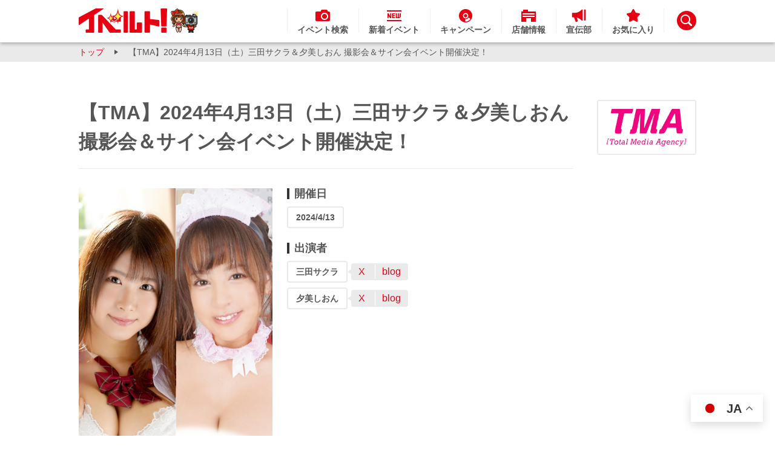

--- FILE ---
content_type: text/html; charset=UTF-8
request_url: https://av-event.jp/event/31038/
body_size: 28083
content:
<!DOCTYPE html>
<html lang="ja">

<head>
    <meta charset="UTF-8">
    <meta http-equiv="X-UA-Compatible" content="IE=Edge">
    <title>【TMA】2024年4月13日（土）三田サクラ＆夕美しおん 撮影会＆サイン会イベント開催決定！ - セクシーアイドル/AV女優のイベント情報サイト【イベルト】</title>
    <meta name="description" content="人気セクシーアイドルやAV女優のイベント情報ポータルサイト「イベルト」のイベント詳細ページ：【TMA】2024年4月13日（土）三田サクラ＆夕美しおん 撮影会＆サイン会イベント開催決定！">
    <meta name="referrer" content="unsafe-url">
    <link rel="shortcut icon" type="image/x-icon" href="/favicon.ico">
    <link rel="canonical" href="https://www.av-event.jp/event/31038/">

    <meta name="twitter:card" content="summary">
    <meta name="twitter:site" content="@evelt_official" />
    <meta property="og:url" content="https://www.av-event.jp/event/31038/" />
    <meta property="og:title" content="【TMA】2024年4月13日（土）三田サクラ＆夕美しおん 撮影会＆サイン会イベント開催決定！" />
    <meta property="og:description" content="人気セクシーアイドルやAV女優のイベント情報ポータルサイト「イベルト」のイベント詳細ページ：【TMA】2024年4月13日（土）三田サクラ＆夕美しおん 撮影会＆サイン会イベント開催決定！" />
    <meta property="og:image" content="https://image.av-event.jp/contents/images/31038/f8277156b377345a1838cde12482c117.png" />

<link rel="stylesheet" type="text/css" href="/pc/css/pages/event_info.min.css">

<script type="application/ld+json">
    {
                "@context" : "http://schema.org",
                "@type" : "Event",
                "name" : "【TMA】2024年4月13日（土）三田サクラ＆夕美しおん 撮影会＆サイン会イベント開催決定！",
                "startDate" : "2024/4/13",
                "endDate" : "2024/4/13",
                "location" : {
                "@type" : "Place",
                "name" : "夕張書店 籠原店",
                "address" : {
                "@type" : "PostalAddress",
                "streetAddress" : "5-222",
                "addressLocality" : "熊谷市別府",
                "addressRegion" : "埼玉県"
                }
            },
                "description" : "●対象商品<br />　TMA・I.B.Worksから発売されているDVD全品対象<br />",
                "image" : "https://image.av-event.jp/contents/images/31038/f8277156b377345a1838cde12482c117.png",
                "performer" : [
                {
                "@type" : "Person",
                "name" : "三田サクラ"
            },{
                "@type" : "Person",
                "name" : "夕美しおん"
            }
                ]
            }
</script>
<script src="/pc/js/pages/event_info.min.js"></script>
<script src="/pc/js/_/event_info/jquery-1.7.1.min.js"></script>
<script src="/pc/js/_/event_info/jquery.colorbox.min.js"></script>
<script>
document.addEventListener('DOMContentLoaded', () => {
    $('.js-colorbox-movie').colorbox({
        iframe: true,
        innerWidth: 1080,
        innerHeight: 608,
        maxWidth: '80%',
        maxHeight: '80%'
    });
    $('.js-colorbox-img').colorbox({
        innerWidth: 1080,
        innerHeight: 600,
        maxWidth: '80%',
        maxHeight: '80%',
        rel: 'js-colorbox-img',
        current: "{current} / {total}",
        previous: "",
        next: "",
        className: true,
        onOpen: function () {
            $('.cboxIframe').contents().find('body').css('text-align', 'center');
        }
    });
});

$(function() {
  // 日本語環境時、Gtranslateのウィジェットを非表示にする
  if (isJapaneseUser()) {
    hiddenGtranslateWidget();
  }

});

// 日本語環境判定
function isJapaneseUser() {
  const lang = navigator.language || navigator.userLanguage;
  return lang.startsWith('ja');
}

// 言語切替ウィジェットを非表示にする
function hiddenGtranslateWidget () {
    $('#gt_float_wrapper').hide();
}

</script>
    <!-- Google Tag Manager -->
    <script>(function(w,d,s,l,i){w[l]=w[l]||[];w[l].push({'gtm.start':
    new Date().getTime(),event:'gtm.js'});var f=d.getElementsByTagName(s)[0],
    j=d.createElement(s),dl=l!='dataLayer'?'&l='+l:'';j.async=true;j.src=
    'https://www.googletagmanager.com/gtm.js?id='+i+dl;f.parentNode.insertBefore(j,f);
    })(window,document,'script','dataLayer','GTM-MGP8Q9S');</script>
    <!-- End Google Tag Manager -->
</head>

<body>
    <!-- Google Tag Manager (noscript) -->
    <noscript>
      <iframe src="https://www.googletagmanager.com/ns.html?id=GTM-MGP8Q9S" height="0" width="0" style="display:none;visibility:hidden"></iframe>
    </noscript>
    <!-- End Google Tag Manager (noscript) -->
    <div id="l-main">
            <header class="c-header notranslate">
        <div class="c-header_inner">
            <h1 class="c-header_logo">
                <a href="/top/">
                    <img src="/pc/images/components/header/logo_header.png" alt="イベルト!" width="198" height="40">
                </a>
            </h1>
            <div class="c-header_menu">
                <nav class="c-header_nav">
                    <ul class="c-header_nav-list">
                        <li class="c-header_nav-item">
                            <a href="/search/">
                                <img src="/pc/images/components/header/ico_search.png" alt="" width="24"
                                    height="24">
                                <span class="c-header_nav-txt">イベント検索</span>
                            </a>
                        </li>
                        <li class="c-header_nav-item">
                            <a href="/new_event/">
                                <img src="/pc/images/components/header/ico_new.png" alt="" width="24"
                                    height="24">
                                <span class="c-header_nav-txt">新着イベント</span>
                            </a>
                        </li>
                        <li class="c-header_nav-item">
                            <a href="/special/maker-campaign/">
                                <img src="/pc/images/components/header/ico_campaign.png" alt="" width="24"
                                    height="24">
                                <span class="c-header_nav-txt">キャンペーン</span>
                            </a>
                        </li>
                        <li class="c-header_nav-item">
                            <a href="/shop/">
                                <img src="/pc/images/components/header/ico_shop.png" alt="" width="24" height="24">
                                <span class="c-header_nav-txt">店舗情報</span>
                            </a>
                        </li>
                        <li class="c-header_nav-item">
                            <a href="/special/evelt_publicity/">
                                <img src="/pc/images/components/header/ico_publicity.png" alt="" width="24" height="24">
                                <span class="c-header_nav-txt">宣伝部</span>
                            </a>
                        </li>
                        <li class="c-header_nav-item">
                            <a href="/favorite/">
                                <img src="/pc/images/components/header/ico_favorite.png" alt="" width="24"
                                    height="24">
                                <span class="c-header_nav-txt">お気に入り</span>
                            </a>
                        </li>
                    </ul>
                </nav>
                <div class="c-header_keyword">
                    <div class="c-header_keyword-label" id="js-header-keyword"><img src="/pc/images/components/header/ico_keyword.png" alt="キーワード検索" width="32" height="32"></div>
                    <div class="c-header_keyword-content">
                        <div class="c-header_keyword-radio">
                            <div>
                                <input id="keyword_event" name="form_action_changer" type="radio" checked
                                 change-element="#js-search-form" data-action="/search/">
                                <label for="keyword_event">イベント / 女優</label>
                            </div>
                            <div>
                                <input id="keyword_shop" name="form_action_changer" type="radio"
                                change-element="#js-search-form" data-action="/shop/search/">
                                <label for="keyword_shop">店舗情報</label>
                            </div>
                        </div>
                        <form method='get' id="js-search-form" action="/search/">
                            <div class="c-header_keyword-field">
                                <input class="c-header_keyword-txt" type="text" name='q' placeholder="キーワードを入力">
                                <input class="m-btn-primary c-header_keyword-submit" type="submit" value="検索">
                            </div>
                        </form>
                    </div>
                </div>
            </div>
        </div>
    </header>
         
        <section class="l-main_content">
<section class="p-event-info">
    <div class="c-pankuzu">
        <ul class="c-pankuzu_list">
            <li class="c-pankuzu_menu">
                <a href="/top/">トップ</a>
            </li>
            <li class="c-pankuzu_menu">
                <span>【TMA】2024年4月13日（土）三田サクラ＆夕美しおん 撮影会＆サイン会イベント開催決定！</span>
            </li>
        </ul>
    </div>    <div class="p-event-info_content">
        <div class="m-ttl-event">
            <h1 class="m-ttl-event_tx">【TMA】2024年4月13日（土）三田サクラ＆夕美しおん 撮影会＆サイン会イベント開催決定！</h1>
            <a class="m-ttl-event_logo" href="/organizer/event_list/195/" >
                <img src="https://image.av-event.jp/contents/images/organizer/6d79863d8d7fdbdb7450cfe354948e42.jpg" alt="トータル・メディア・エージェンシー" onerror="this.src='/pc/images/common/no_image.jpg'">
            </a>
        </div>
        <section class="p-event-info_main-info">
            <div class="p-event-info_main-info-inner">
                <div class="p-event-info_event-image">
                    <img src="https://image.av-event.jp/contents/images/31038/f8277156b377345a1838cde12482c117.png"
                        alt="【TMA】2024年4月13日（土）三田サクラ＆夕美しおん 撮影会＆サイン会イベント開催決定！"
                        onerror="this.src='/pc/images/common/no_image.jpg'">
                </div>
                <div class="p-event-info_sns-info">
                    <span>
                        <a href="https://twitter.com/share" class="twitter-share-button" data-text="【TMA】2024年4月13日（土）三田サクラ＆夕美しおん 撮影会＆サイン会イベント開催決定！" data-count="none">Tweet</a>
                        <script>
                            ! function (d, s, id) {
                                var js, fjs = d.getElementsByTagName(s)[0];
                                if (!d.getElementById(id)) {
                                    js = d.createElement(s);
                                    js.id = id;
                                    js.src = "//platform.x.com/widgets.js";
                                    fjs.parentNode.insertBefore(js, fjs);
                                }
                            }(document, "script", "twitter-wjs");
                        </script>
                    </span>
                </div>
                <div class="p-event-info_favorite-btn">
                    <button id='js-favorite-btn' class="m-btn-primary m-btn-primary--fav m-btn-primary--white"
                        data-id='31038'>
                        <span class="m-btn-primary--fav-txt">お気に入り</span>
                        <svg width="16px" height="16px" viewBox="0 0 16 16" version="1.1" xmlns="http://www.w3.org/2000/svg"
                            xmlns:xlink="http://www.w3.org/1999/xlink">
                            <!-- Generator: Sketch 51.3 (57544) - http://www.bohemiancoding.com/sketch -->
                            <desc>Created with Sketch.</desc>
                            <defs></defs>
                            <g id="Symbols" stroke="none" stroke-width="1" fill="none" fill-rule="evenodd">
                                <g id="pc/lv1/ico/favorite_gray_s">
                                    <g id="Group-3">
                                        <polygon id="Clip-2"
                                            points="0.000252822385 -0.0003 15.9997472 -0.0003 15.9997472 15.2724641 0.000252822385 15.2724641">
                                        </polygon>
                                        <path
                                            d="M8.877,0.5224 L10.7,3.8974 C10.844,4.1634 11.101,4.3494 11.399,4.4034 L15.181,5.0904 C15.961,5.2314 16.271,6.1814 15.723,6.7534 L13.068,9.5254 C12.859,9.7444 12.761,10.0454 12.801,10.3454 L13.315,14.1444 C13.421,14.9284 12.611,15.5154 11.897,15.1724 L8.432,13.5114 C8.159,13.3794 7.841,13.3794 7.568,13.5114 L4.104,15.1724 C3.389,15.5154 2.579,14.9284 2.685,14.1444 L3.199,10.3454 C3.239,10.0454 3.141,9.7444 2.932,9.5254 L0.277,6.7534 C-0.271,6.1814 0.039,5.2314 0.819,5.0904 L4.601,4.4034 C4.899,4.3494 5.156,4.1634 5.3,3.8974 L7.123,0.5224 C7.499,-0.1746 8.501,-0.1746 8.877,0.5224"
                                            class="m-btn-primary--fav-fill" fill="#EAEAEA"></path>
                                    </g>
                                </g>
                            </g>
                        </svg>
                    </button>
                </div>
            </div>
            <div class="p-event-info_main-info-inner">
                <dl class="p-event-info_detail-info p-event-info_detail-info--open-date">
                    <dt>開催日</dt>
                    <dd>
                        <ul>
                            <li>
                                <a class="p-event-info_detail-info-anchor-btn" href="/search/?date=20240413">
                                    2024/4/13
                                </a>
                            </li>
                        </ul>
                    </dd>
                </dl>

                <dl class="p-event-info_detail-info p-event-info_detail-info--cast">
                    <dt>出演者</dt>
                    <dd>
                        <ul>
                            <li>
                                <a class="p-event-info_detail-info-anchor-btn notranslate" href="/search/?q=三田サクラ">三田サクラ</a>

                                <span class="p-event-info_detail-info-external">
                                    <a class="notranslate" href="https://twitter.com/mitasakura_" target="_blank">X</a>
                                    <a href="https://www.instagram.com/mitasakura.fs/" target="_blank">blog</a>
                                </span>
                            </li>
                            <li>
                                <a class="p-event-info_detail-info-anchor-btn notranslate" href="/search/?q=夕美しおん">夕美しおん</a>

                                <span class="p-event-info_detail-info-external">
                                    <a class="notranslate" href="https://twitter.com/__SHl0N" target="_blank">X</a>
                                    <a href="https://www.instagram.com/shion_yumi_/" target="_blank">blog</a>
                                </span>
                            </li>
                        </ul>
                    </dd>
                </dl>

            </div>
        </section>
        <section class="p-event-info_held-info">
                <div class="p-event-info_held-info-inner">
                    <div class="m-ttl-sub">
                        <h2 class="m-ttl-sub_tx">
                            開催情報1
                        </h2>
                    </div>
                </div>
                <div class="p-event-info_held-info-inner">
                    <dl class="p-event-info_held-info-list">
                        <dt>開催日時</dt>
                        <dd>2024/4/13(土) 13:00 〜</dd>
                        <dt>出演者</dt>
                        <dd class="p-event-info_held-info-list--cast notranslate">
                            <p>三田サクラ</p><p>夕美しおん</p>
                        </dd>
                        <dt>会場情報</dt>
                        <dd>
                            夕張書店 籠原店
                        </dd>

                        <dt>住所</dt>
                        <dd>埼玉県 熊谷市別府 5-222</dd>
                        <dt>URL</dt>
                        <dd>
                            <a href="https://www.melonbooks.co.jp/special/service/shop/new_store_opening/yubarishoten/" target="_blank">https://www.melonbooks.co.jp/special/service/shop/new_store_opening/yubarishoten/</a>
                        </dd>
                    </dl>
                    <div class="p-event-info_held-info-map">
                            <iframe width="320" height="350" frameborder="0" style="border:0"
                            src="https://www.google.com/maps/embed/v1/place?key=AIzaSyDZFfZEceKevw7I_1mZFMLu1XYENKJ4o4U&q=%E5%9F%BC%E7%8E%89%E7%9C%8C+%E7%86%8A%E8%B0%B7%E5%B8%82%E5%88%A5%E5%BA%9C+5-222"
                            allowfullscreen=""></iframe>
                    </div>
                </div>
        </section>
        <section class="p-event-info_held-info">
                <div class="p-event-info_held-info-inner">
                    <div class="m-ttl-sub">
                        <h2 class="m-ttl-sub_tx">
                            開催情報2
                        </h2>
                    </div>
                </div>
                <div class="p-event-info_held-info-inner">
                    <dl class="p-event-info_held-info-list">
                        <dt>開催日時</dt>
                        <dd>2024/4/13(土) 16:00 〜</dd>
                        <dt>出演者</dt>
                        <dd class="p-event-info_held-info-list--cast notranslate">
                            <p>三田サクラ</p><p>夕美しおん</p>
                        </dd>
                        <dt>会場情報</dt>
                        <dd>
                            夕張書店 籠原店
                        </dd>

                        <dt>住所</dt>
                        <dd>埼玉県 熊谷市別府 5-222</dd>
                        <dt>URL</dt>
                        <dd>
                            <a href="https://www.melonbooks.co.jp/special/service/shop/new_store_opening/yubarishoten/" target="_blank">https://www.melonbooks.co.jp/special/service/shop/new_store_opening/yubarishoten/</a>
                        </dd>
                    </dl>
                    <div class="p-event-info_held-info-map">
                            <iframe width="320" height="350" frameborder="0" style="border:0"
                            src="https://www.google.com/maps/embed/v1/place?key=AIzaSyDZFfZEceKevw7I_1mZFMLu1XYENKJ4o4U&q=%E5%9F%BC%E7%8E%89%E7%9C%8C+%E7%86%8A%E8%B0%B7%E5%B8%82%E5%88%A5%E5%BA%9C+5-222"
                            allowfullscreen=""></iframe>
                    </div>
                </div>
        </section>
        <section class="p-event-info_considerations-area">


            <dl class="">
                <dt>参加条件</dt>
                <dd>
                    <span>●対象商品<br />
　TMA・I.B.Worksから発売されているDVD全品対象<br />
</span>
                </dd>
            </dl>

            <dl class="">
                <dt>参加特典</dt>
                <dd>
                    <span>★第一部 13：00開始　（衣装：タイトスカート＆ブラウス＆？？？）<br />
　●1枚購入（4大特典）<br />
　　・個撮 各30秒（三田サクラ 30秒）（夕美しおん 30秒）合計1分撮影可<br />
　　・2SHOT撮影（三田サクラ 1枚）（夕美しおん 1枚）合計2回撮影可<br />
　　・サイン会（三田サクラ 1枚）（夕美しおん 1枚） 合計2点サイン可<br />
　　・生写真プレゼント（三田サクラ1枚）（夕美しおん 1枚）合計2枚<br />
　●2枚購入二<br />
　　・W個撮30秒（三田サクラ＆夕美しおん）<br />
　　・3SHOT撮影（三田サクラ＆夕美しおん）<br />
　●3枚購入<br />
　　・個撮 各30秒追加 ＆ W撮影会30秒追加<br />
<br />
★第二部 16：00開始　（衣装：ビキニ）<br />
　●1枚購入（4大特典）<br />
　　・個撮 各30秒（三田サクラ 30秒）（夕美しおん 30秒）合計1分撮影可<br />
　　・2SHOT撮影（三田サクラ 1枚）（夕美しおん 1枚）合計2回撮影可<br />
　　・サイン会（三田サクラ 1枚）（夕美しおん 1枚） 合計2点サイン可<br />
　　・生写真プレゼント（三田サクラ1枚）（夕美しおん 1枚）合計2枚<br />
　●2枚購入<br />
　　・W個撮30秒（三田サクラ＆夕美しおん）<br />
　　・3SHOT撮影（三田サクラ＆夕美しおん）<br />
　●3枚購入<br />
　　・個撮 各30秒追加 ＆ W撮影会30秒追加</span>
                </dd>
            </dl>

            <dl class="">
                <dt>お問い合わせ</dt>
                <dd>
                    <span>
                        <span>URL</span>
                        <a href="https://www.tma.co.jp/" target="_blank">https://www.tma.co.jp/</a>
                    </span>
                    <span>
                    </span>
                    <span>
                    </span>
                </dd>
            </dl>
            <dl class="p-event-info_considerations">
                <dt>注意事項</dt>
                <dd>
                    ※当日は、撮影会が御座いますのでカメラをご持参下さいませ。<br />
※スマートフォンのカメラ機能もご使用いただけます。<br />
※スマホでカメラ撮影の際は、ライブフォトモードをオフにして頂くようお願いいたします。<br />
※サイン会にて撮影された写真をSNS等WEBにアップされる際は、事前にサインなどのタイミングで本人への確認をお願いします。　なお無断でSNSに画像を掲載する行為は禁止とさせていただきます。<br />
※ビデオカメラ、動画の撮影、1脚・3脚のご使用は禁止とさせて頂きます。<br />
※また、イベント開始時間に遅れて参加された場合、全ての特典を受けられない可能性が御座いますので、予めご了承お願い致します。<br />
※諸事情により延期、中止、開催内容が変更になる場合がございます。予めご了承ください。<br />
※イベントを安全に進行する為お客様の手荷物をチェックをさせて頂く場合がございます。手荷物チェックを行う際にご協力頂けない場合は、イベントに参加頂けません。ご了承くださいませ。
                </dd>
            </dl>
        </section>
        <div class="p-event-info_search-conditions">
            <dl>
                <dt>イベントカテゴリー</dt>
                <dd>
                    <ul>
                            <li><a href="/search/?cast_genre_id=1">美少女</a></li>
                            <li><a href="/search/?cast_genre_id=3">巨乳</a></li>
                            <li><a href="/search/?cast_genre_id=4">ロリ</a></li>
                        <li><a href="/search/?event_type_id=3">DVD販売イベント</a></li>
                        <li><a href="/search/?event_genre_id=1">下着</a></li>
                        <li><a href="/search/?event_genre_id=2">水着</a></li>
                        <li><a href="/search/?event_genre_id=4">コスプレ</a></li>
                    </ul>
                </dd>
            </dl>
        </div>
    </div>
</section>

<div class="gtranslate_wrapper"></div>
<script>window.gtranslateSettings = {"default_language":"ja","languages":["ja","en","ko","zh-CN","zh-TW"],"wrapper_selector":".gtranslate_wrapper","switcher_horizontal_position":"right"}</script>
<script src="https://cdn.gtranslate.net/widgets/latest/float.js" defer></script>

        </section>

            <button class="c-back-to-top" id="js-back-to-top"></button>
            <footer class="c-footer notranslate">
        <div class="c-footer_inner">
            <div class="c-footer_logo">
                <a href="/"><img class="c-footer_logo" src="/pc/images/components/footer/logo_footer.png" alt="イベルト!EVENT" width="210" height="80"></a>
            </div>
            <div class="c-footer_menu">
                <div class="c-footer_menu-content">
                    <h3 class="c-footer_menu-ttl">コンテンツ</h3>
                    <ul class="c-footer_menu-lst">
                        <li class="c-footer_menu-item"><a href="/top/">トップ</a></li>
                        <li class="c-footer_menu-item"><a href="/search/">イベント検索</a></li>
                        <li class="c-footer_menu-item"><a href="/favorite/">お気に入り</a></li>
                        <li class="c-footer_menu-item"><a href="/organizer/">イベント主催者一覧</a></li>
                        <li class="c-footer_menu-item"><a href="/shop/">店舗情報</a></li>
                        <li class="c-footer_menu-item"><a href="/special/maker-campaign/">キャンペーン</a></li>
                        <li class="c-footer_menu-item"><a href="/special/evelt_publicity/">イベルト宣伝部</a></li>
                        <li class="c-footer_menu-item"><a href="https://x.com/evelt_official"
                                class="c-footer_menu-external" target="_blank">X</a>
                        </li>
                    </ul>
                </div>
                <div class="c-footer_menu-content">
                    <h3 class="c-footer_menu-ttl">ガイド</h3>
                    <ul class="c-footer_menu-lst">
                        <li class="c-footer_menu-item"><a href="/help/">お問い合わせ</a></li>
                        <li class="c-footer_menu-item"><a href="/sitemap/">サイトマップ</a></li>
                        <li class="c-footer_menu-item"><a href="/guide/">サイト利用ガイド</a></li>
                        <li class="c-footer_menu-item"><a href="/link/">リンク</a></li>
                        <li class="c-footer_menu-item"><a href="/terms/">利用規約</a></li>
                    </ul>
                </div>
                <div class="c-footer_menu-content">
                    <h3 class="c-footer_menu-ttl">イベント主催者向け</h3>
                    <ul class="c-footer_menu-lst">
                        <li class="c-footer_menu-item"><a href="/entry/">新規イベント主催者登録</a></li>
                    </ul>
                </div>
            </div>
        </div>
        <div class="c-footer_copy">
            <p class="c-footer_copy-txt"><small>Copyright since 2013 EVELT</small></p>
        </div>
    </footer>

    </div>
</body>

</html>

--- FILE ---
content_type: text/css
request_url: https://av-event.jp/pc/css/pages/event_info.min.css
body_size: 30762
content:
@charset "UTF-8";/*! normalize.css v3.0.2 | MIT License | git.io/normalize */html{font-family:sans-serif;-ms-text-size-adjust:100%;-webkit-text-size-adjust:100%}body{margin:0}article,aside,details,figcaption,figure,footer,header,hgroup,main,menu,nav,section,summary{display:block}audio,canvas,progress,video{display:inline-block;vertical-align:baseline}audio:not([controls]){display:none;height:0}[hidden],template{display:none}a{background-color:transparent}a:active,a:hover{outline:0}abbr[title]{border-bottom:1px dotted}b,strong{font-weight:700}dfn{font-style:italic}h1{font-size:2em;margin:.67em 0}mark{background:#ff0;color:#000}small{font-size:80%}sub,sup{font-size:75%;line-height:0;position:relative;vertical-align:baseline}sup{top:-.5em}sub{bottom:-.25em}img{border:0}svg:not(:root){overflow:hidden}figure{margin:1em 40px}hr{box-sizing:content-box;height:0}pre{overflow:auto}code,kbd,pre,samp{font-family:monospace,monospace;font-size:1em}button,input,optgroup,select,textarea{color:inherit;font:inherit;margin:0}button{overflow:visible}button,select{text-transform:none}button,html input[type=button],input[type=reset],input[type=submit]{-webkit-appearance:button;cursor:pointer}button[disabled],html input[disabled]{cursor:default}button::-moz-focus-inner,input::-moz-focus-inner{border:0;padding:0}input{line-height:normal}input[type=checkbox],input[type=radio]{box-sizing:border-box;padding:0}input[type=number]::-webkit-inner-spin-button,input[type=number]::-webkit-outer-spin-button{height:auto}input[type=search]{-webkit-appearance:textfield;box-sizing:content-box}input[type=search]::-webkit-search-cancel-button,input[type=search]::-webkit-search-decoration{-webkit-appearance:none}fieldset{border:1px solid silver;margin:0 2px;padding:.35em .625em .75em}legend{border:0;padding:0}textarea{overflow:auto}optgroup{font-weight:700}table{border-collapse:collapse;border-spacing:0}td,th{padding:0}html,body,div,span,object,iframe,h1,h2,h3,h4,h5,h6,p,blockquote,pre,abbr,address,cite,code,del,dfn,em,img,ins,kbd,q,samp,small,strong,sub,sup,var,b,i,dl,dt,dd,ol,ul,li,fieldset,form,label,legend,table,caption,tbody,tfoot,thead,tr,th,td,article,aside,canvas,details,figcaption,figure,footer,header,hgroup,menu,nav,section,summary,time,mark,audio,video{margin:0;padding:0;border:0;outline:0;font-size:100%;vertical-align:baseline;background:transparent}body{line-height:1}article,aside,details,figcaption,figure,footer,header,hgroup,menu,nav,section{display:block}nav ul{list-style:none}blockquote,q{quotes:none}blockquote:before,blockquote:after,q:before,q:after{content:'';content:none}a{margin:0;padding:0;font-size:100%;vertical-align:baseline;background:transparent}ins{background-color:#ff9;color:#000;text-decoration:none}mark{background-color:#ff9;color:#000;font-style:italic;font-weight:700}del{text-decoration:line-through}abbr[title],dfn[title]{border-bottom:1px dotted;cursor:help}table{border-collapse:collapse;border-spacing:0}hr{display:block;height:1px;border:0;border-top:1px solid #ccc;margin:1em 0;padding:0}input,select{vertical-align:middle}.basicLightbox{position:fixed;display:-ms-flexbox;display:flex;-ms-flex-pack:center;justify-content:center;-ms-flex-align:center;align-items:center;top:0;left:0;width:100%;height:100vh;background:rgba(0,0,0,.8);opacity:.01;-ms-filter:"progid:DXImageTransform.Microsoft.Alpha(Opacity=1)";transition:opacity .4s ease;z-index:1000;will-change:opacity}.basicLightbox--visible{opacity:1;-ms-filter:"progid:DXImageTransform.Microsoft.Alpha(Opacity=100)"}.basicLightbox__placeholder{max-width:100%;-ms-transform:scale(.9);transform:scale(.9);transition:transform .4s ease;z-index:1;will-change:transform}.basicLightbox__placeholder>iframe:first-child:last-child,.basicLightbox__placeholder>img:first-child:last-child,.basicLightbox__placeholder>video:first-child:last-child{display:block;position:absolute;top:0;right:0;bottom:0;left:0;margin:auto;max-width:95%;max-height:95%}.basicLightbox__placeholder>iframe:first-child:last-child,.basicLightbox__placeholder>video:first-child:last-child{pointer-events:auto}.basicLightbox__placeholder>img:first-child:last-child,.basicLightbox__placeholder>video:first-child:last-child{width:auto;height:auto}.basicLightbox--iframe .basicLightbox__placeholder,.basicLightbox--img .basicLightbox__placeholder,.basicLightbox--video .basicLightbox__placeholder{width:100%;height:100%;pointer-events:none}.basicLightbox--visible .basicLightbox__placeholder{-ms-transform:scale(1);transform:scale(1)}body{font-family:"ヒラギノ角ゴ Pro W3",Hiragino Kaku Gothic Pro,"メイリオ",Meiryo,Arial,sans-serif,-apple-system,BlinkMacSystemFont}ul,li{list-style-type:none}a{text-decoration:none}a:hover{cursor:pointer}button:focus{outline:none}input,textarea,*:focus{outline:none}.l-main_content{margin-bottom:80px}.c-header+.l-main_content{padding-top:70px}.m-ttl-main{width:100%;margin-bottom:25px;text-align:center;color:#565656;line-height:1}.m-ttl-main .m-ttl-main_tx{font-size:40px;font-weight:700}.m-ttl-main .m-ttl-main_tx span{color:#e60012}.m-ttl-main .m-ttl-main_sup{font-size:20px;margin-top:12px}.m-ttl-main.m-ttl-main--border-line{position:relative;margin-bottom:0;padding-bottom:25px}.m-ttl-main.m-ttl-main--border-line:after{position:absolute;content:'';width:100%;height:1px;bottom:0;left:0;right:0;margin:auto;background-color:#eaeaea}.m-ttl-main--del-border{border:none}.m-ttl-sub{width:100%;padding:12px 10px;background-color:#eaeaea;border-left:4px solid #333;box-sizing:border-box}.m-ttl-sub_tx{font-size:20px;line-height:30px;color:#565656}.m-ttl-sub.m-ttl-sub--shop{padding:8px 10px;overflow:hidden}.m-ttl-sub.m-ttl-sub--shop .m-ttl-sub_tx{float:left}.m-ttl-sub.m-ttl-sub--shop form{float:right}.m-ttl-sub.m-ttl-sub--shop form input[type=checkbox]{display:none}.m-ttl-sub.m-ttl-sub--shop form input[type=checkbox]+label{position:relative;font-size:14px;color:#565656;-webkit-user-select:none;-moz-user-select:none;-ms-user-select:none;user-select:none}.m-ttl-sub.m-ttl-sub--shop form input[type=checkbox]+label:before{position:absolute;content:"";top:0;bottom:0;left:-35px;width:24px;height:24px;background-color:#fff;box-shadow:inset 0 1px 3px 0 rgba(0,0,0,.3);border-radius:4px;margin:auto}.m-ttl-sub.m-ttl-sub--shop form input[type=checkbox]:checked+label:after{position:absolute;content:"";top:-2px;bottom:0;left:-27px;width:5px;height:9px;border-top:3px solid #e60012;border-left:3px solid #e60012;margin:auto;-ms-transform:rotate(225deg);transform:rotate(225deg);-ms-transform-origin:50% 50%;transform-origin:50% 50%}.m-ttl-sub.m-ttl-sub--shop form button[type=submit]{padding:8px 13px;border-radius:4px;margin-left:17px;background-color:#e60012;color:#fff;font-size:14px;line-height:1}.m-ttl-event{display:-ms-flexbox;display:flex;-ms-flex-align:center;align-items:center;-ms-flex-pack:justify;justify-content:space-between}.m-ttl-event .m-ttl-event_tx{display:-ms-flexbox;display:flex;-ms-flex-align:center;align-items:center;width:100%;padding:20px 0;font-size:32px;line-height:48px;color:#565656;border-bottom:1px solid #eaeaea}.m-ttl-event .m-ttl-event_logo{display:block;width:160px;margin:0 auto;margin-left:40px;border-radius:4px;border:2px solid #eaeaea}.m-ttl-event .m-ttl-event_logo:hover{background-color:#f7f7f7}.m-ttl-event .m-ttl-event_logo:hover img{opacity:.6;-ms-filter:"progid:DXImageTransform.Microsoft.Alpha(Opacity=60)"}.m-ttl-event .m-ttl-event_logo img{display:block;max-width:160px;max-height:88px;margin:0 auto;transition:.3s}.m-btn-primary{display:-ms-flexbox;display:flex;height:100%;min-height:14px;line-height:1;background-color:#e60012;border-radius:4px;color:#fff;font-size:14px;font-weight:700;box-shadow:0 1px 3px 0 rgba(0,0,0,.3);text-align:center;outline:none;border:none;transition:.3s;-ms-flex-pack:center;justify-content:center;-ms-flex-align:center;align-items:center;overflow:hidden}.m-btn-primary:hover{background-color:#ff5562;box-shadow:0 2px 6px 0 rgba(0,0,0,.3);cursor:pointer}.m-btn-primary--white{background-color:#fff;color:#565656}.m-btn-primary--white:hover{background-color:#f1f1f1}.m-btn-primary--fav{position:relative;width:100%}.m-btn-primary--fav-txt{margin-right:8px}.m-btn-primary--fav-fill.is-active{fill:#fc3}.m-btn-primary--fav svg{position:absolute;right:12px;top:0;bottom:0;margin:auto}.m-btn-primary--fav.is-active .m-btn-primary--fav-fill{fill:#fc3}.basicLightbox{background:rgba(255,255,255,.9)}.basicLightbox .m-light-box_modal-view{width:560px;padding:10px;border-radius:8px;background-color:#fff;box-shadow:0 0 3px 3px #dcdcdc}.basicLightbox .m-light-box_video{width:100%;vertical-align:bottom}.basicLightbox .m-light-box_anchor-button{display:block;width:100%;border:none;margin-top:8px;padding:0;line-height:1.2;background-color:#555}.basicLightbox .m-light-box_anchor-button a{color:#fff;padding:15px 0;display:block;font-size:13px;line-height:1.2}.basicLightbox .m-light-box_close-button{position:relative;display:block;width:20px;height:20px;padding:0;border:0;margin:6px 0 0 auto}.basicLightbox .m-light-box_close-button:before,.basicLightbox .m-light-box_close-button:after{content:'';position:absolute;top:0;bottom:0;right:0;left:0;width:3px;height:100%;padding:0;margin:auto;background-color:#555;-ms-transform-origin:center;transform-origin:center}.basicLightbox .m-light-box_close-button:before{-ms-transform:rotate(135deg);transform:rotate(135deg)}.basicLightbox .m-light-box_close-button:after{-ms-transform:rotate(225deg);transform:rotate(225deg)}.c-header{width:100%;min-width:1100px;position:fixed;background-color:#fff;z-index:100;box-shadow:0 2px 6px 0 rgba(0,0,0,.3)}.c-header .c-header_inner{display:-ms-flexbox;display:flex;-ms-flex-pack:justify;justify-content:space-between;-ms-flex-align:center;align-items:center;width:1100px;height:70px;padding:0 40px;margin:0 auto;box-sizing:border-box}.c-header .c-header_logo a{display:block;transition:.3s}.c-header .c-header_logo a:hover{opacity:.6;-ms-filter:"progid:DXImageTransform.Microsoft.Alpha(Opacity=60)"}.c-header .c-header_menu{display:-ms-flexbox;display:flex;-ms-flex-align:center;align-items:center}.c-header .c-header_nav-list{display:-ms-flexbox;display:flex}.c-header .c-header_nav-item{position:relative}.c-header .c-header_nav-item:before,.c-header .c-header_nav-item:last-child:after{content:"";position:absolute;top:14px;width:1px;height:40px;border-left:1px solid #efefef}.c-header .c-header_nav-item:before{left:0}.c-header .c-header_nav-item:last-child:after{right:0}.c-header .c-header_nav-item *{display:block;margin:0 auto;text-align:center}.c-header .c-header_nav-item a{padding:14px 17px;color:#565656;transition:.3s}.c-header .c-header_nav-item a:hover{color:#e60012;background-color:#f7f7f7}.c-header .c-header_nav-txt{margin-top:4px;font-size:14px;font-weight:700}.c-header .c-header_keyword{position:relative;margin-left:20px;padding:0;text-align:center}.c-header .c-header_keyword label{text-align:center;cursor:pointer;color:#fff;font-size:14px}.c-header .c-header_keyword-content{position:absolute;width:268px;height:auto;top:50px;right:-12px;margin:0 auto;padding:16px;background-color:#333;border-radius:8px;opacity:0;-ms-filter:"progid:DXImageTransform.Microsoft.Alpha(Opacity=0)";transition:.8s,opacity .8s,visibility 0s ease .8s;visibility:hidden}.c-header .c-header_keyword-content:before{content:"";border:8px solid transparent;border-bottom:10px solid #333;position:absolute;right:20px;top:-18px;z-index:1}.c-header .is-active{opacity:1;-ms-filter:"progid:DXImageTransform.Microsoft.Alpha(Opacity=100)";-ms-transform:translateY(10px);transform:translateY(10px);visibility:visible;transition-delay:0s}.c-header .c-header_keyword-radio{display:-ms-flexbox;display:flex;-ms-flex-pack:justify;justify-content:space-between}.c-header .c-header_keyword-radio>*{margin:4px 0 12px}.c-header .c-header_keyword-radio input[type=radio]{position:absolute;opacity:0;-ms-filter:"progid:DXImageTransform.Microsoft.Alpha(Opacity=0)"}.c-header .c-header_keyword-radio input[type=radio]+label:before{content:'';background-color:#fff;border-radius:100%;display:inline-block;width:24px;height:24px;position:relative;top:-4px;margin-right:12px;vertical-align:top;cursor:pointer;text-align:center;box-shadow:0 0 3px rgba(0,0,0,.3) inset}.c-header .c-header_keyword-radio input[type=radio]:checked+label:before{background-color:#e60012;box-shadow:inset 0 0 0 6px #fff}.c-header .c-header_keyword-field input{vertical-align:top;margin:0;box-sizing:border-box;border-radius:4px;font-size:14px;line-height:1;border:none;height:32px}.c-header .c-header_keyword-field input:-ms-input-placeholder{color:#aaa}.c-header .c-header_keyword-field input::placeholder{color:#aaa}.c-header .c-header_keyword-txt{width:204px;padding:10px;background-color:#fff;box-shadow:0 0 3px rgba(0,0,0,.3) inset}.c-header .c-header_keyword-submit{width:50px;display:inline-block}.c-header .c-header_keyword-submit:hover{background-color:#ff5562}.c-footer{width:100%;min-width:1100px;background-color:#333}.c-footer .c-footer_inner{display:-ms-flexbox;display:flex;-ms-flex-pack:center;justify-content:center;padding:36px 0}.c-footer .c-footer_logo a{display:block;transition:.3s}.c-footer .c-footer_logo a:hover{opacity:.6;-ms-filter:"progid:DXImageTransform.Microsoft.Alpha(Opacity=60)"}.c-footer .c-footer_menu{display:-ms-flexbox;display:flex;-ms-flex-pack:center;justify-content:center}.c-footer .c-footer_menu-content{width:200px;margin-left:24px;box-sizing:border-box}.c-footer .c-footer_menu-content:first-child{margin-left:64px}.c-footer .c-footer_menu-ttl{padding-bottom:16px;font-size:20px;font-weight:700;color:#fff;border-bottom:1px solid #fff}.c-footer .c-footer_menu-item{margin-top:20px}.c-footer .c-footer_menu-item a{color:#fff;font-size:14px;border-bottom:solid 1px transparent;transition:border-bottom-color .3s ease-out}.c-footer .c-footer_menu-item a:hover{border-bottom:solid 1px #fff}.c-footer .c-footer_menu-external:after{content:"";display:inline-block;width:14px;height:14px;margin-left:4px;background:url(/pc/images/components/footer/ico_external.png) no-repeat;background-size:contain;vertical-align:bottom}.c-footer .c-footer_copy{padding:14px 0;border-top:1px solid #fff;color:#fff;font-size:12px;text-align:center}.c-pankuzu{width:100%;min-width:1100px;background:#eaeaea}.c-pankuzu .c-pankuzu_list{height:32px;width:1100px;margin:0 auto;padding:0 40px;line-height:32px;box-sizing:border-box;list-style:none;-ms-flex-align:center;align-items:center;white-space:nowrap;text-overflow:ellipsis;overflow:hidden;letter-spacing:-.5em;font-size:14px}.c-pankuzu .c-pankuzu_menu{position:relative;display:inline-block;color:#565656;letter-spacing:normal}.c-pankuzu .c-pankuzu_menu:nth-child(n+2){padding-left:40px}.c-pankuzu .c-pankuzu_menu:nth-child(n+2):after{position:absolute;content:"";width:0;height:0;top:0;bottom:0;left:16px;margin:auto;border-style:solid;border-width:0 4px 6px;border-color:transparent transparent #565656;-ms-transform:rotate(90deg);transform:rotate(90deg)}.c-pankuzu .c-pankuzu_menu>a{color:#e60012;transition:border-bottom ease .3s;border-bottom:1px solid transparent}.c-pankuzu .c-pankuzu_menu>a:hover{border-bottom:1px solid #e60012}.wrap_m-ttl-main{margin-top:24px}.wrap_m-ttl-main--top .m-ttl-main{margin-bottom:0}.wrap_m-ttl-main--top .m-ttl-main_tx:before,.wrap_m-ttl-main--top .m-ttl-main_tx:after{display:inline-block;content:"";width:100px;height:100px;vertical-align:middle}.wrap_m-ttl-main--top .m-ttl-main_tx:before{background:url(/pc/images/pages/top/ico_chara01.png) top center no-repeat;background-size:contain;margin-right:8px}.wrap_m-ttl-main--top .m-ttl-main_tx:after{background:url(/pc/images/pages/top/ico_chara02.png) top center;background-size:contain;margin-left:8px}.wrap_m-ttl-sub{margin-top:24px}.wrap_m-btn-primary{width:160px;height:40px}.wrap-small_m-btn-primary{width:120px;height:32px}.wrap-medium_m-btn-primary{width:240px;height:40px}.wrap_c-event-list{margin:24px 0 0}.wrap_c-pagination{margin:24px auto 0}.wrap_c-shop-list{margin:24px auto 0}#colorbox,#cboxOverlay,#cboxWrapper{position:absolute;top:0;left:0;z-index:9999;overflow:hidden;-webkit-transform:translate3d(0,0,0)}#cboxWrapper{max-width:none}#cboxOverlay{position:fixed;width:100%;height:100%}#cboxMiddleLeft,#cboxBottomLeft{clear:left}#cboxContent{position:relative}#cboxLoadedContent{overflow:auto;-webkit-overflow-scrolling:touch}#cboxTitle{margin:0}#cboxLoadingOverlay,#cboxLoadingGraphic{position:absolute;top:0;left:0;width:100%;height:100%}#cboxPrevious,#cboxNext,#cboxClose,#cboxSlideshow{cursor:pointer}.cboxPhoto{float:left;margin:auto;border:0;display:block;max-width:none;-ms-interpolation-mode:bicubic}.cboxIframe{width:100%;height:100%;display:block;border:0;padding:0;margin:0}#colorbox,#cboxContent,#cboxLoadedContent{box-sizing:content-box;-moz-box-sizing:content-box;-webkit-box-sizing:content-box}#cboxOverlay{background:#fff;opacity:.9;-ms-filter:"progid:DXImageTransform.Microsoft.Alpha(Opacity=90)";filter:alpha(opacity=90)}#colorbox{outline:0}#cboxTopLeft{width:25px;height:25px;background:url(/pc/images/pages/special/common/colorbox/border1.png) no-repeat 0 0}#cboxTopCenter{height:25px;background:url(/pc/images/pages/special/common/colorbox/border1.png) repeat-x 0 -50px}#cboxTopRight{width:25px;height:25px;background:url(/pc/images/pages/special/common/colorbox/border1.png) no-repeat -25px 0}#cboxBottomLeft{width:25px;height:25px;background:url(/pc/images/pages/special/common/colorbox/border1.png) no-repeat 0 -25px}#cboxBottomCenter{height:25px;background:url(/pc/images/pages/special/common/colorbox/border1.png) repeat-x 0 -75px}#cboxBottomRight{width:25px;height:25px;background:url(/pc/images/pages/special/common/colorbox/border1.png) no-repeat -25px -25px}#cboxMiddleLeft{width:25px;background:url(/pc/images/pages/special/common/colorbox/border2.png) repeat-y 0 0}#cboxMiddleRight{width:25px;background:url(/pc/images/pages/special/common/colorbox/border2.png) repeat-y -25px 0}#cboxContent{background:#fff;overflow:hidden}.cboxIframe{background:#fff}#cboxError{padding:50px;border:1px solid #ccc}#cboxLoadedContent{margin-bottom:20px}#cboxTitle{position:absolute;bottom:0;left:0;text-align:center;width:100%;color:#999}#cboxCurrent{position:absolute;bottom:0;left:100px;color:#999}#cboxLoadingOverlay{background:#fff url(/pc/images/pages/special/common/colorbox/loading.gif) no-repeat 5px 5px}#cboxPrevious,#cboxNext,#cboxSlideshow,#cboxClose{border:0;padding:0;margin:0;overflow:visible;width:auto;background:none}#cboxPrevious:active,#cboxNext:active,#cboxSlideshow:active,#cboxClose:active{outline:0}#cboxSlideshow{position:absolute;bottom:0;right:42px;color:#444}#cboxPrevious{position:absolute;bottom:0;left:0;color:#444}#cboxNext{position:absolute;bottom:0;left:63px;color:#444}#cboxClose{position:absolute;bottom:0;right:0;display:block;color:#444}.cboxIE #cboxTopLeft,.cboxIE #cboxTopCenter,.cboxIE #cboxTopRight,.cboxIE #cboxBottomLeft,.cboxIE #cboxBottomCenter,.cboxIE #cboxBottomRight,.cboxIE #cboxMiddleLeft,.cboxIE #cboxMiddleRight{filter:progid:DXImageTransform.Microsoft.gradient(startColorstr=#00FFFFFF,endColorstr=#00FFFFFF)}.p-top_news-txt{color:#565656;margin:40px auto;font-size:14px;text-align:center;line-height:2}.p-top_news-txt span{width:350px;display:block;margin:16px auto;padding:8px 16px;border:1px #565656 solid;border-radius:2px;font-size:16px;line-height:1.5}.p-event-info .p-event-info_content{width:1020px;margin:40px auto 0}.p-event-info .p-event-info_suspension-publicity{font-size:18px;font-weight:700;margin-top:16px;margin-bottom:16px;padding:11px 0;text-align:center;color:#fff;background-color:#e60012}.p-event-info .p-event-info_main-info{margin-top:32px;letter-spacing:-.5em}.p-event-info .p-event-info_main-info-inner{display:inline-block;vertical-align:top;letter-spacing:normal}.p-event-info .p-event-info_main-info-inner:first-child{width:320px}.p-event-info .p-event-info_main-info-inner:nth-child(2){width:calc(100% - (320px + 24px));margin-left:24px}.p-event-info .p-event-info_main-info-inner:nth-child(3){box-sizing:border-box;width:100%;margin-top:24px;border:1px solid #eaeaea;background-color:#f7f7f7}.p-event-info .p-event-info_event-image img{width:100%}.p-event-info_suspension-publicity+.p-event-info_main-info{margin-top:16px}.p-event-info .p-event-info_sns-info{display:-ms-flexbox;display:flex;width:100%;height:20px;margin-top:15px;vertical-align:top}.p-event-info .p-event-info_sns-info>*:nth-child(n+2){margin-left:16px}.p-event-info .p-event-info_favorite-btn{height:40px;margin:16px 40px 0}.p-event-info .p-event-info_search-conditions{margin-top:40px;border-radius:8px}.p-event-info .p-event-info_search-conditions dl{position:relative;overflow:hidden;box-sizing:border-box;letter-spacing:-.5em}.p-event-info .p-event-info_search-conditions dt,.p-event-info .p-event-info_search-conditions dd li>*{font-weight:700;color:#565656}.p-event-info .p-event-info_search-conditions dl>*:nth-child(-n+2){margin-top:0}.p-event-info .p-event-info_search-conditions dt,.p-event-info .p-event-info_search-conditions dd{font-size:12px;margin-top:8px;letter-spacing:normal}.p-event-info .p-event-info_search-conditions dt{font-size:18px;line-height:1.2;box-sizing:border-box;min-height:32px}.p-event-info .p-event-info_search-conditions dd ul{display:-ms-flexbox;display:flex;margin:-8px -4px 0;-ms-flex-wrap:wrap;flex-wrap:wrap}.p-event-info .p-event-info_search-conditions dd li{margin:12px 4px 0}.p-event-info .p-event-info_search-conditions dd li>*{line-height:1.2;display:block;box-sizing:border-box;min-height:32px;padding:7px 10px;border:2px solid #eaeaea;border-radius:4px;background-color:#fff}.p-event-info .p-event-info_change-info{padding:15px 12px;border:1px solid #e60012;background:rgba(230,0,18,.05)}.p-event-info .p-event-info_change-info dt{font-size:18px;font-weight:700;color:#e60012}.p-event-info .p-event-info_change-info dd{font-size:16px;line-height:1.5;margin-top:12px;color:#565656}.p-event-info .p-event-info_detail-info{word-break:break-all}.p-event-info .p-event-info_detail-info>*:nth-child(n+2){padding-top:12px}.p-event-info .p-event-info_detail-info dd>span{line-height:1.5;display:block;color:#565656}.p-event-info .p-event-info_detail-info dd>span>span{position:relative;display:inline-block;width:80px}.p-event-info .p-event-info_detail-info dd>span>span:after{position:absolute;top:0;right:10px;bottom:0;margin:auto;margin-left:4px;content:':'}.p-event-info .p-event-info_detail-info dd>span a{text-decoration:underline;color:#e60012}.p-event-info .p-event-info_detail-info dt{font-size:18px;font-weight:700;position:relative;box-sizing:border-box;width:100%;margin-top:24px;padding-left:12px;color:#565656}.p-event-info .p-event-info_detail-info dt:before{position:absolute;top:0;left:0;width:4px;height:100%;content:'';background-color:#333}.p-event-info .p-event-info_detail-info:first-child dt{margin-top:0}.p-event-info .p-event-info_detail-info dd a{color:#565656}.p-event-info .p-event-info_detail-info-anchor-btn{font-size:14px!important;font-weight:700;line-height:1.2;display:inline-block;box-sizing:border-box;padding:8px 13px;transition:all ease .3s;border:2px solid #eaeaea;border-radius:4px}.p-event-info .p-event-info_detail-info-anchor-btn:hover{background-color:#f7f7f7}.p-event-info .p-event-info_detail-info--open-date dd ul{display:-ms-flexbox;display:flex;margin:-8px -4px 0;-ms-flex-wrap:wrap;flex-wrap:wrap}.p-event-info .p-event-info_detail-info--open-date dd li{margin:8px 4px 0}.p-event-info .p-event-info_detail-info--cast dd ul{margin-top:-8px}.p-event-info .p-event-info_detail-info--cast dd li{margin-top:8px;letter-spacing:-.3em}.p-event-info .p-event-info_detail-info--cast dd li>*{vertical-align:middle;letter-spacing:normal}.p-event-info .p-event-info_detail-info--cast .p-event-info_detail-info-external{position:relative;display:inline-block;max-width:70%;margin-left:6px;border-radius:4px;background-color:#eaeaea}.p-event-info .p-event-info_detail-info--cast .p-event-info_detail-info-external>*:first-child{position:relative}.p-event-info .p-event-info_detail-info--cast .p-event-info_detail-info-external>*:first-child:before{position:absolute;top:0;bottom:0;left:-6px;width:0;height:0;margin:auto;content:'';border-width:4px 6px 4px 0;border-style:solid;border-color:transparent #eaeaea transparent transparent}.p-event-info .p-event-info_detail-info--cast .p-event-info_detail-info-external>a,.p-event-info .p-event-info_detail-info--cast .p-event-info_detail-info-external>button{position:relative;display:inline-block;padding:6px 12px;color:#e60012;border:none;background-color:transparent}.p-event-info .p-event-info_detail-info--cast .p-event-info_detail-info-external>a:nth-child(n+2):before,.p-event-info .p-event-info_detail-info--cast .p-event-info_detail-info-external>button:nth-child(n+2):before{position:absolute;top:0;bottom:0;left:0;box-sizing:border-box;width:1px;height:calc(100% - 4px);margin:auto;content:'';background-color:#fff}.p-event-info .p-event-info_detail-info--offshot{margin-top:-70px;padding-top:70px}.p-event-info .p-event-info_offshot-media{display:-ms-flexbox;display:flex;-ms-flex-align:center;align-items:center;-ms-flex-wrap:wrap;flex-wrap:wrap}.p-event-info .p-event-info_offshot-media-content{overflow:hidden;width:110px;height:110px;margin-right:3px;margin-bottom:3px;box-shadow:0 3px 6px rgba(0,0,0,.16)}.p-event-info .p-event-info_offshot-media-content:nth-child(6n){margin-right:0}.p-event-info .p-event-info_offshot-media-content img{width:110px;height:110px;object-fit:cover}.p-event-info .p-event-info_offshot-media-content--movie{position:relative}.p-event-info .p-event-info_offshot-media-content--movie:after{position:absolute;top:0;left:0;width:110px;height:110px;content:'';background:url(/pc/images/common/tmb_movie.png) center no-repeat;background-size:contain}.p-event-info .p-event-info_offshot-comment{font-size:16px;line-height:27px;margin-top:6px;color:#565656}.p-event-info .p-event-info_considerations-area{box-sizing:border-box;padding:12px 16px;border:1px solid #eaeaea;background-color:#f7f7f7}.p-event-info .p-event-info_considerations-area dt{font-size:18px;font-weight:700;line-height:1;padding:12px 0;color:#333}.p-event-info .p-event-info_considerations-area dd{font-size:15px;line-height:1.6;margin:0 0 12px;color:#565656}.p-event-info .p-event-info_considerations-area dd>span{display:block}.p-event-info .p-event-info_considerations-area dd>span>span{position:relative;display:inline-block;width:80px}.p-event-info .p-event-info_considerations-area dd>span>span:after{position:absolute;top:0;right:10px;bottom:0;margin:auto;margin-left:4px;content:':'}.p-event-info .p-event-info_considerations-area dd>span a{text-decoration:underline;color:#e60012}.p-event-info .p-event-info_held-info:first-child{margin-top:40px}.p-event-info .p-event-info_held-info:nth-child(n+2){margin-top:24px}.p-event-info .p-event-info_held-info .m-ttl-sub{padding:9px 10px}.p-event-info .p-event-info_held-info-inner{display:-ms-flexbox;display:flex;margin-bottom:16px}.p-event-info .p-event-info_held-info-list{position:relative;box-sizing:border-box;min-width:calc(100% - 320px);padding-right:20px;letter-spacing:-.3em}.p-event-info .p-event-info_held-info-list>*:nth-child(-n+2){margin-top:0}.p-event-info .p-event-info_held-info-list dt,.p-event-info .p-event-info_held-info-list dd{display:inline-block;margin-top:15px;vertical-align:top;letter-spacing:normal}.p-event-info .p-event-info_held-info-list dt{font-size:16px;font-weight:700;line-height:1.5;width:100px;margin-right:33px;text-align:right;color:#565656}.p-event-info .p-event-info_held-info-list dt:before{position:absolute;top:0;left:114px;width:1px;height:100%;content:'';background-color:#eaeaea}.p-event-info .p-event-info_held-info-list dd{line-height:1.5;width:calc(100% - 134px);word-break:break-all;color:#565656}.p-event-info .p-event-info_held-info-list dd a{text-decoration:underline;color:#e60012}.p-event-info .p-event-info_held-info-list--cast{overflow:hidden}.p-event-info .p-event-info_held-info-list--cast p{display:inline-block;float:left;letter-spacing:normal}.p-event-info .p-event-info_held-info-list--cast p:nth-child(n+2){position:relative;margin-left:10px}.p-event-info .p-event-info_held-info-list--cast p:nth-child(n+2):before{line-height:1.5;position:absolute;top:0;bottom:0;left:-9px;margin:auto;content:'/'}.p-event-info .p-event-info_held-info-map{width:320px}.p-event-info .p-event-info_considerations-area{margin-top:40px}.lightbox{right:0;left:0;width:auto;min-width:1080px;max-width:1080px;margin:auto;border:10px solid #fff;border-radius:8px;background-color:#333;box-shadow:0 0 6px #00004d}.lightbox .lb-image{width:auto!important;max-width:745px;height:auto!important;max-height:600px;border:none;border-radius:initial}.lightbox .lb-dataContainer{width:100%!important;border-radius:initial;background-color:#fff}.lightbox .lb-data .lb-details{width:100%;text-align:center;color:#6c6c6c}.lightbox .lb-data .lb-caption{font-size:16px;font-weight:400;display:block;margin-top:10px}.lightbox .lb-data .lb-number{font-size:16px;font-weight:700;margin-top:14px;padding-bottom:0}.lightbox .lb-data .lb-close{background:url(/pc/images/common/ico_close.png) top right no-repeat;background-size:contain}.lightboxOverlay{background-color:#fff}#cboxClose{overflow:hidden;width:26px;height:26px;white-space:nowrap;text-indent:100%;background:url(/pc/images/common/ico_close.png) top right no-repeat;background-size:contain}#cboxLoadedContent{margin-bottom:54px}#cboxLoadedContent:before{position:absolute;top:0;width:100%;height:100%;content:'';background-color:#333}#cboxLoadedContent img{z-index:99999}#cboxTitle{bottom:0;box-sizing:border-box;height:55px;padding:13px 0 26px;color:#6c6c6c;background-color:#fff}#cboxCurrent{font-size:16px;font-weight:700;right:0;left:0;margin:auto;padding-top:6px;text-align:center;color:#6c6c6c;background-color:#fff}.cboxPhoto{position:relative;width:auto;max-width:1080px;height:582px;margin-top:0!important}#cboxPrevious,#cboxNext{z-index:9999999;top:0;width:100px;height:91.3%;transition:all ease .3s}#cboxPrevious:after,#cboxNext:after{position:absolute;top:0;bottom:0;width:100px;height:100px;margin:auto;content:'';transition-duration:.3s;opacity:0;-ms-filter:"progid:DXImageTransform.Microsoft.Alpha(Opacity=0)";background-size:cover}#cboxPrevious:hover:after,#cboxNext:hover:after{opacity:1;-ms-filter:"progid:DXImageTransform.Microsoft.Alpha(Opacity=100)"}#cboxPrevious{z-index:9999999;left:0}#cboxPrevious:after{left:14px;background:url(/pc/images/common/ico_left.png) center no-repeat;background-size:contain}#cboxNext{right:0;left:initial}#cboxNext:after{right:14px;background:url(/pc/images/common/ico_right.png) center no-repeat;background-size:contain}.cboxIframe{position:relative;z-index:99999}